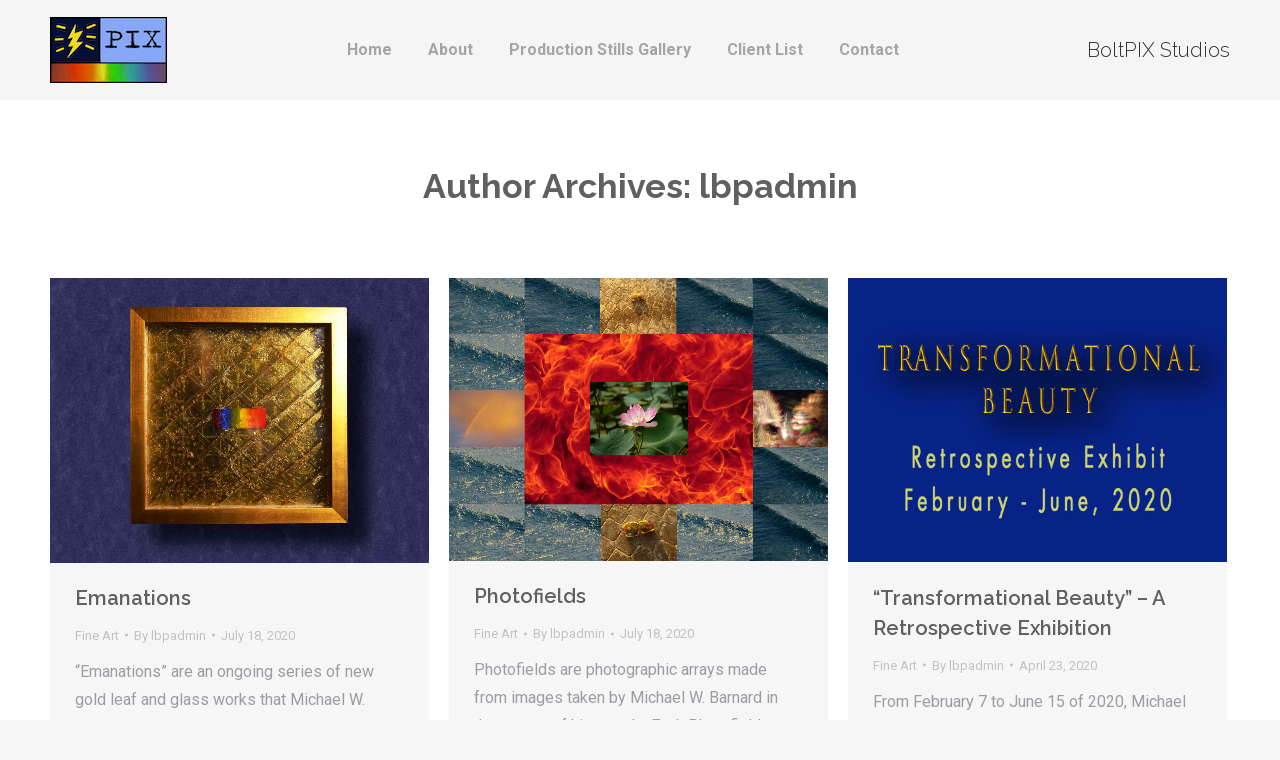

--- FILE ---
content_type: text/html; charset=UTF-8
request_url: https://www.boltpix.com/author/lbpadmin/
body_size: 16580
content:
<!DOCTYPE html>
<!--[if !(IE 6) | !(IE 7) | !(IE 8)  ]><!-->
<html lang="en-US" class="no-js">
<!--<![endif]-->
<head>
	<meta charset="UTF-8" />
		<meta name="viewport" content="width=device-width, initial-scale=1, maximum-scale=1, user-scalable=0">
		<meta name="theme-color" content="#a00e0e"/>	<link rel="profile" href="http://gmpg.org/xfn/11" />
	        <script type="text/javascript">
            if (/Android|webOS|iPhone|iPad|iPod|BlackBerry|IEMobile|Opera Mini/i.test(navigator.userAgent)) {
                var originalAddEventListener = EventTarget.prototype.addEventListener,
                    oldWidth = window.innerWidth;

                EventTarget.prototype.addEventListener = function (eventName, eventHandler, useCapture) {
                    if (eventName === "resize") {
                        originalAddEventListener.call(this, eventName, function (event) {
                            if (oldWidth === window.innerWidth) {
                                return;
                            }
                            else if (oldWidth !== window.innerWidth) {
                                oldWidth = window.innerWidth;
                            }
                            if (eventHandler.handleEvent) {
                                eventHandler.handleEvent.call(this, event);
                            }
                            else {
                                eventHandler.call(this, event);
                            };
                        }, useCapture);
                    }
                    else {
                        originalAddEventListener.call(this, eventName, eventHandler, useCapture);
                    };
                };
            };
        </script>
		<title>lbpadmin &#8211; BoltPIX Studios</title>
<link rel='stylesheet' id='kadence-glightbox-css' href='https://www.boltpix.com/wp-content/plugins/kadence-blocks/includes/assets/css/kb-glightbox.min.css?ver=3.5.29' type='text/css' media='all' />
<meta name='robots' content='max-image-preview:large' />
<link rel='dns-prefetch' href='//fonts.googleapis.com' />
<link rel="alternate" type="application/rss+xml" title="BoltPIX Studios &raquo; Feed" href="https://www.boltpix.com/feed/" />
<link rel="alternate" type="application/rss+xml" title="BoltPIX Studios &raquo; Posts by lbpadmin Feed" href="https://www.boltpix.com/author/lbpadmin/feed/" />
<style id='wp-img-auto-sizes-contain-inline-css' type='text/css'>
img:is([sizes=auto i],[sizes^="auto," i]){contain-intrinsic-size:3000px 1500px}
/*# sourceURL=wp-img-auto-sizes-contain-inline-css */
</style>
<style id='wp-emoji-styles-inline-css' type='text/css'>

	img.wp-smiley, img.emoji {
		display: inline !important;
		border: none !important;
		box-shadow: none !important;
		height: 1em !important;
		width: 1em !important;
		margin: 0 0.07em !important;
		vertical-align: -0.1em !important;
		background: none !important;
		padding: 0 !important;
	}
/*# sourceURL=wp-emoji-styles-inline-css */
</style>
<style id='wp-block-library-inline-css' type='text/css'>
:root{--wp-block-synced-color:#7a00df;--wp-block-synced-color--rgb:122,0,223;--wp-bound-block-color:var(--wp-block-synced-color);--wp-editor-canvas-background:#ddd;--wp-admin-theme-color:#007cba;--wp-admin-theme-color--rgb:0,124,186;--wp-admin-theme-color-darker-10:#006ba1;--wp-admin-theme-color-darker-10--rgb:0,107,160.5;--wp-admin-theme-color-darker-20:#005a87;--wp-admin-theme-color-darker-20--rgb:0,90,135;--wp-admin-border-width-focus:2px}@media (min-resolution:192dpi){:root{--wp-admin-border-width-focus:1.5px}}.wp-element-button{cursor:pointer}:root .has-very-light-gray-background-color{background-color:#eee}:root .has-very-dark-gray-background-color{background-color:#313131}:root .has-very-light-gray-color{color:#eee}:root .has-very-dark-gray-color{color:#313131}:root .has-vivid-green-cyan-to-vivid-cyan-blue-gradient-background{background:linear-gradient(135deg,#00d084,#0693e3)}:root .has-purple-crush-gradient-background{background:linear-gradient(135deg,#34e2e4,#4721fb 50%,#ab1dfe)}:root .has-hazy-dawn-gradient-background{background:linear-gradient(135deg,#faaca8,#dad0ec)}:root .has-subdued-olive-gradient-background{background:linear-gradient(135deg,#fafae1,#67a671)}:root .has-atomic-cream-gradient-background{background:linear-gradient(135deg,#fdd79a,#004a59)}:root .has-nightshade-gradient-background{background:linear-gradient(135deg,#330968,#31cdcf)}:root .has-midnight-gradient-background{background:linear-gradient(135deg,#020381,#2874fc)}:root{--wp--preset--font-size--normal:16px;--wp--preset--font-size--huge:42px}.has-regular-font-size{font-size:1em}.has-larger-font-size{font-size:2.625em}.has-normal-font-size{font-size:var(--wp--preset--font-size--normal)}.has-huge-font-size{font-size:var(--wp--preset--font-size--huge)}.has-text-align-center{text-align:center}.has-text-align-left{text-align:left}.has-text-align-right{text-align:right}.has-fit-text{white-space:nowrap!important}#end-resizable-editor-section{display:none}.aligncenter{clear:both}.items-justified-left{justify-content:flex-start}.items-justified-center{justify-content:center}.items-justified-right{justify-content:flex-end}.items-justified-space-between{justify-content:space-between}.screen-reader-text{border:0;clip-path:inset(50%);height:1px;margin:-1px;overflow:hidden;padding:0;position:absolute;width:1px;word-wrap:normal!important}.screen-reader-text:focus{background-color:#ddd;clip-path:none;color:#444;display:block;font-size:1em;height:auto;left:5px;line-height:normal;padding:15px 23px 14px;text-decoration:none;top:5px;width:auto;z-index:100000}html :where(.has-border-color){border-style:solid}html :where([style*=border-top-color]){border-top-style:solid}html :where([style*=border-right-color]){border-right-style:solid}html :where([style*=border-bottom-color]){border-bottom-style:solid}html :where([style*=border-left-color]){border-left-style:solid}html :where([style*=border-width]){border-style:solid}html :where([style*=border-top-width]){border-top-style:solid}html :where([style*=border-right-width]){border-right-style:solid}html :where([style*=border-bottom-width]){border-bottom-style:solid}html :where([style*=border-left-width]){border-left-style:solid}html :where(img[class*=wp-image-]){height:auto;max-width:100%}:where(figure){margin:0 0 1em}html :where(.is-position-sticky){--wp-admin--admin-bar--position-offset:var(--wp-admin--admin-bar--height,0px)}@media screen and (max-width:600px){html :where(.is-position-sticky){--wp-admin--admin-bar--position-offset:0px}}

/*# sourceURL=wp-block-library-inline-css */
</style><style id='wp-block-paragraph-inline-css' type='text/css'>
.is-small-text{font-size:.875em}.is-regular-text{font-size:1em}.is-large-text{font-size:2.25em}.is-larger-text{font-size:3em}.has-drop-cap:not(:focus):first-letter{float:left;font-size:8.4em;font-style:normal;font-weight:100;line-height:.68;margin:.05em .1em 0 0;text-transform:uppercase}body.rtl .has-drop-cap:not(:focus):first-letter{float:none;margin-left:.1em}p.has-drop-cap.has-background{overflow:hidden}:root :where(p.has-background){padding:1.25em 2.375em}:where(p.has-text-color:not(.has-link-color)) a{color:inherit}p.has-text-align-left[style*="writing-mode:vertical-lr"],p.has-text-align-right[style*="writing-mode:vertical-rl"]{rotate:180deg}
/*# sourceURL=https://www.boltpix.com/wp-includes/blocks/paragraph/style.min.css */
</style>
<style id='global-styles-inline-css' type='text/css'>
:root{--wp--preset--aspect-ratio--square: 1;--wp--preset--aspect-ratio--4-3: 4/3;--wp--preset--aspect-ratio--3-4: 3/4;--wp--preset--aspect-ratio--3-2: 3/2;--wp--preset--aspect-ratio--2-3: 2/3;--wp--preset--aspect-ratio--16-9: 16/9;--wp--preset--aspect-ratio--9-16: 9/16;--wp--preset--color--black: #000000;--wp--preset--color--cyan-bluish-gray: #abb8c3;--wp--preset--color--white: #FFF;--wp--preset--color--pale-pink: #f78da7;--wp--preset--color--vivid-red: #cf2e2e;--wp--preset--color--luminous-vivid-orange: #ff6900;--wp--preset--color--luminous-vivid-amber: #fcb900;--wp--preset--color--light-green-cyan: #7bdcb5;--wp--preset--color--vivid-green-cyan: #00d084;--wp--preset--color--pale-cyan-blue: #8ed1fc;--wp--preset--color--vivid-cyan-blue: #0693e3;--wp--preset--color--vivid-purple: #9b51e0;--wp--preset--color--accent: #a00e0e;--wp--preset--color--dark-gray: #111;--wp--preset--color--light-gray: #767676;--wp--preset--gradient--vivid-cyan-blue-to-vivid-purple: linear-gradient(135deg,rgb(6,147,227) 0%,rgb(155,81,224) 100%);--wp--preset--gradient--light-green-cyan-to-vivid-green-cyan: linear-gradient(135deg,rgb(122,220,180) 0%,rgb(0,208,130) 100%);--wp--preset--gradient--luminous-vivid-amber-to-luminous-vivid-orange: linear-gradient(135deg,rgb(252,185,0) 0%,rgb(255,105,0) 100%);--wp--preset--gradient--luminous-vivid-orange-to-vivid-red: linear-gradient(135deg,rgb(255,105,0) 0%,rgb(207,46,46) 100%);--wp--preset--gradient--very-light-gray-to-cyan-bluish-gray: linear-gradient(135deg,rgb(238,238,238) 0%,rgb(169,184,195) 100%);--wp--preset--gradient--cool-to-warm-spectrum: linear-gradient(135deg,rgb(74,234,220) 0%,rgb(151,120,209) 20%,rgb(207,42,186) 40%,rgb(238,44,130) 60%,rgb(251,105,98) 80%,rgb(254,248,76) 100%);--wp--preset--gradient--blush-light-purple: linear-gradient(135deg,rgb(255,206,236) 0%,rgb(152,150,240) 100%);--wp--preset--gradient--blush-bordeaux: linear-gradient(135deg,rgb(254,205,165) 0%,rgb(254,45,45) 50%,rgb(107,0,62) 100%);--wp--preset--gradient--luminous-dusk: linear-gradient(135deg,rgb(255,203,112) 0%,rgb(199,81,192) 50%,rgb(65,88,208) 100%);--wp--preset--gradient--pale-ocean: linear-gradient(135deg,rgb(255,245,203) 0%,rgb(182,227,212) 50%,rgb(51,167,181) 100%);--wp--preset--gradient--electric-grass: linear-gradient(135deg,rgb(202,248,128) 0%,rgb(113,206,126) 100%);--wp--preset--gradient--midnight: linear-gradient(135deg,rgb(2,3,129) 0%,rgb(40,116,252) 100%);--wp--preset--font-size--small: 13px;--wp--preset--font-size--medium: 20px;--wp--preset--font-size--large: 36px;--wp--preset--font-size--x-large: 42px;--wp--preset--spacing--20: 0.44rem;--wp--preset--spacing--30: 0.67rem;--wp--preset--spacing--40: 1rem;--wp--preset--spacing--50: 1.5rem;--wp--preset--spacing--60: 2.25rem;--wp--preset--spacing--70: 3.38rem;--wp--preset--spacing--80: 5.06rem;--wp--preset--shadow--natural: 6px 6px 9px rgba(0, 0, 0, 0.2);--wp--preset--shadow--deep: 12px 12px 50px rgba(0, 0, 0, 0.4);--wp--preset--shadow--sharp: 6px 6px 0px rgba(0, 0, 0, 0.2);--wp--preset--shadow--outlined: 6px 6px 0px -3px rgb(255, 255, 255), 6px 6px rgb(0, 0, 0);--wp--preset--shadow--crisp: 6px 6px 0px rgb(0, 0, 0);}:where(.is-layout-flex){gap: 0.5em;}:where(.is-layout-grid){gap: 0.5em;}body .is-layout-flex{display: flex;}.is-layout-flex{flex-wrap: wrap;align-items: center;}.is-layout-flex > :is(*, div){margin: 0;}body .is-layout-grid{display: grid;}.is-layout-grid > :is(*, div){margin: 0;}:where(.wp-block-columns.is-layout-flex){gap: 2em;}:where(.wp-block-columns.is-layout-grid){gap: 2em;}:where(.wp-block-post-template.is-layout-flex){gap: 1.25em;}:where(.wp-block-post-template.is-layout-grid){gap: 1.25em;}.has-black-color{color: var(--wp--preset--color--black) !important;}.has-cyan-bluish-gray-color{color: var(--wp--preset--color--cyan-bluish-gray) !important;}.has-white-color{color: var(--wp--preset--color--white) !important;}.has-pale-pink-color{color: var(--wp--preset--color--pale-pink) !important;}.has-vivid-red-color{color: var(--wp--preset--color--vivid-red) !important;}.has-luminous-vivid-orange-color{color: var(--wp--preset--color--luminous-vivid-orange) !important;}.has-luminous-vivid-amber-color{color: var(--wp--preset--color--luminous-vivid-amber) !important;}.has-light-green-cyan-color{color: var(--wp--preset--color--light-green-cyan) !important;}.has-vivid-green-cyan-color{color: var(--wp--preset--color--vivid-green-cyan) !important;}.has-pale-cyan-blue-color{color: var(--wp--preset--color--pale-cyan-blue) !important;}.has-vivid-cyan-blue-color{color: var(--wp--preset--color--vivid-cyan-blue) !important;}.has-vivid-purple-color{color: var(--wp--preset--color--vivid-purple) !important;}.has-black-background-color{background-color: var(--wp--preset--color--black) !important;}.has-cyan-bluish-gray-background-color{background-color: var(--wp--preset--color--cyan-bluish-gray) !important;}.has-white-background-color{background-color: var(--wp--preset--color--white) !important;}.has-pale-pink-background-color{background-color: var(--wp--preset--color--pale-pink) !important;}.has-vivid-red-background-color{background-color: var(--wp--preset--color--vivid-red) !important;}.has-luminous-vivid-orange-background-color{background-color: var(--wp--preset--color--luminous-vivid-orange) !important;}.has-luminous-vivid-amber-background-color{background-color: var(--wp--preset--color--luminous-vivid-amber) !important;}.has-light-green-cyan-background-color{background-color: var(--wp--preset--color--light-green-cyan) !important;}.has-vivid-green-cyan-background-color{background-color: var(--wp--preset--color--vivid-green-cyan) !important;}.has-pale-cyan-blue-background-color{background-color: var(--wp--preset--color--pale-cyan-blue) !important;}.has-vivid-cyan-blue-background-color{background-color: var(--wp--preset--color--vivid-cyan-blue) !important;}.has-vivid-purple-background-color{background-color: var(--wp--preset--color--vivid-purple) !important;}.has-black-border-color{border-color: var(--wp--preset--color--black) !important;}.has-cyan-bluish-gray-border-color{border-color: var(--wp--preset--color--cyan-bluish-gray) !important;}.has-white-border-color{border-color: var(--wp--preset--color--white) !important;}.has-pale-pink-border-color{border-color: var(--wp--preset--color--pale-pink) !important;}.has-vivid-red-border-color{border-color: var(--wp--preset--color--vivid-red) !important;}.has-luminous-vivid-orange-border-color{border-color: var(--wp--preset--color--luminous-vivid-orange) !important;}.has-luminous-vivid-amber-border-color{border-color: var(--wp--preset--color--luminous-vivid-amber) !important;}.has-light-green-cyan-border-color{border-color: var(--wp--preset--color--light-green-cyan) !important;}.has-vivid-green-cyan-border-color{border-color: var(--wp--preset--color--vivid-green-cyan) !important;}.has-pale-cyan-blue-border-color{border-color: var(--wp--preset--color--pale-cyan-blue) !important;}.has-vivid-cyan-blue-border-color{border-color: var(--wp--preset--color--vivid-cyan-blue) !important;}.has-vivid-purple-border-color{border-color: var(--wp--preset--color--vivid-purple) !important;}.has-vivid-cyan-blue-to-vivid-purple-gradient-background{background: var(--wp--preset--gradient--vivid-cyan-blue-to-vivid-purple) !important;}.has-light-green-cyan-to-vivid-green-cyan-gradient-background{background: var(--wp--preset--gradient--light-green-cyan-to-vivid-green-cyan) !important;}.has-luminous-vivid-amber-to-luminous-vivid-orange-gradient-background{background: var(--wp--preset--gradient--luminous-vivid-amber-to-luminous-vivid-orange) !important;}.has-luminous-vivid-orange-to-vivid-red-gradient-background{background: var(--wp--preset--gradient--luminous-vivid-orange-to-vivid-red) !important;}.has-very-light-gray-to-cyan-bluish-gray-gradient-background{background: var(--wp--preset--gradient--very-light-gray-to-cyan-bluish-gray) !important;}.has-cool-to-warm-spectrum-gradient-background{background: var(--wp--preset--gradient--cool-to-warm-spectrum) !important;}.has-blush-light-purple-gradient-background{background: var(--wp--preset--gradient--blush-light-purple) !important;}.has-blush-bordeaux-gradient-background{background: var(--wp--preset--gradient--blush-bordeaux) !important;}.has-luminous-dusk-gradient-background{background: var(--wp--preset--gradient--luminous-dusk) !important;}.has-pale-ocean-gradient-background{background: var(--wp--preset--gradient--pale-ocean) !important;}.has-electric-grass-gradient-background{background: var(--wp--preset--gradient--electric-grass) !important;}.has-midnight-gradient-background{background: var(--wp--preset--gradient--midnight) !important;}.has-small-font-size{font-size: var(--wp--preset--font-size--small) !important;}.has-medium-font-size{font-size: var(--wp--preset--font-size--medium) !important;}.has-large-font-size{font-size: var(--wp--preset--font-size--large) !important;}.has-x-large-font-size{font-size: var(--wp--preset--font-size--x-large) !important;}
:where(.wp-block-visual-portfolio-loop.is-layout-flex){gap: 1.25em;}:where(.wp-block-visual-portfolio-loop.is-layout-grid){gap: 1.25em;}
/*# sourceURL=global-styles-inline-css */
</style>

<style id='classic-theme-styles-inline-css' type='text/css'>
/*! This file is auto-generated */
.wp-block-button__link{color:#fff;background-color:#32373c;border-radius:9999px;box-shadow:none;text-decoration:none;padding:calc(.667em + 2px) calc(1.333em + 2px);font-size:1.125em}.wp-block-file__button{background:#32373c;color:#fff;text-decoration:none}
/*# sourceURL=/wp-includes/css/classic-themes.min.css */
</style>
<link rel='stylesheet' id='contact-form-7-css' href='https://www.boltpix.com/wp-content/plugins/contact-form-7/includes/css/styles.css?ver=6.1.4' type='text/css' media='all' />
<link rel='stylesheet' id='rs-plugin-settings-css' href='https://www.boltpix.com/wp-content/plugins/revslider/public/assets/css/rs6.css?ver=6.2.15' type='text/css' media='all' />
<style id='rs-plugin-settings-inline-css' type='text/css'>
.tp-caption a{color:#ff7302;text-shadow:none;-webkit-transition:all 0.2s ease-out;-moz-transition:all 0.2s ease-out;-o-transition:all 0.2s ease-out;-ms-transition:all 0.2s ease-out}.tp-caption a:hover{color:#ffa902}
/*# sourceURL=rs-plugin-settings-inline-css */
</style>
<link rel='stylesheet' id='dt-web-fonts-css' href='https://fonts.googleapis.com/css?family=Raleway:300,400,600,700|Roboto:400,500,600,700' type='text/css' media='all' />
<link rel='stylesheet' id='dt-main-css' href='https://www.boltpix.com/wp-content/themes/dt-the7/css/main.min.css?ver=9.0.1.1' type='text/css' media='all' />
<style id='dt-main-inline-css' type='text/css'>
body #load {
  display: block;
  height: 100%;
  overflow: hidden;
  position: fixed;
  width: 100%;
  z-index: 9901;
  opacity: 1;
  visibility: visible;
  transition: all .35s ease-out;
}
.load-wrap {
  width: 100%;
  height: 100%;
  background-position: center center;
  background-repeat: no-repeat;
  text-align: center;
}
.load-wrap > svg {
  position: absolute;
  top: 50%;
  left: 50%;
  transform: translate(-50%,-50%);
}
#load {
  background-color: #a00e0e;
  background: #a00e0e;
  background: -webkit-linear-gradient(90deg, #a00e0e 0%, #ff0000 11%, #fc9700 24%, #fff42d 34%, #46db46 43%, #51ccc7 57%, #4e7bce 72%, #6358b7 90%, #bd9af9 100%);
  background: linear-gradient(90deg, #a00e0e 0%, #ff0000 11%, #fc9700 24%, #fff42d 34%, #46db46 43%, #51ccc7 57%, #4e7bce 72%, #6358b7 90%, #bd9af9 100%);
}
.uil-default rect:not(.bk) {
  fill: rgba(51,51,51,0.25);
}
.uil-ring > path {
  fill: rgba(51,51,51,0.25);
}
.ring-loader .circle {
  fill: rgba(51,51,51,0.25);
}
.ring-loader .moving-circle {
  fill: #333333;
}
.uil-hourglass .glass {
  stroke: #333333;
}
.uil-hourglass .sand {
  fill: rgba(51,51,51,0.25);
}
.spinner-loader .load-wrap {
  background-image: url("data:image/svg+xml,%3Csvg width='75px' height='75px' xmlns='http://www.w3.org/2000/svg' viewBox='0 0 100 100' preserveAspectRatio='xMidYMid' class='uil-default'%3E%3Crect x='0' y='0' width='100' height='100' fill='none' class='bk'%3E%3C/rect%3E%3Crect  x='46.5' y='40' width='7' height='20' rx='5' ry='5' fill='rgba%2851%2C51%2C51%2C0.25%29' transform='rotate(0 50 50) translate(0 -30)'%3E  %3Canimate attributeName='opacity' from='1' to='0' dur='1s' begin='0s' repeatCount='indefinite'/%3E%3C/rect%3E%3Crect  x='46.5' y='40' width='7' height='20' rx='5' ry='5' fill='rgba%2851%2C51%2C51%2C0.25%29' transform='rotate(30 50 50) translate(0 -30)'%3E  %3Canimate attributeName='opacity' from='1' to='0' dur='1s' begin='0.08333333333333333s' repeatCount='indefinite'/%3E%3C/rect%3E%3Crect  x='46.5' y='40' width='7' height='20' rx='5' ry='5' fill='rgba%2851%2C51%2C51%2C0.25%29' transform='rotate(60 50 50) translate(0 -30)'%3E  %3Canimate attributeName='opacity' from='1' to='0' dur='1s' begin='0.16666666666666666s' repeatCount='indefinite'/%3E%3C/rect%3E%3Crect  x='46.5' y='40' width='7' height='20' rx='5' ry='5' fill='rgba%2851%2C51%2C51%2C0.25%29' transform='rotate(90 50 50) translate(0 -30)'%3E  %3Canimate attributeName='opacity' from='1' to='0' dur='1s' begin='0.25s' repeatCount='indefinite'/%3E%3C/rect%3E%3Crect  x='46.5' y='40' width='7' height='20' rx='5' ry='5' fill='rgba%2851%2C51%2C51%2C0.25%29' transform='rotate(120 50 50) translate(0 -30)'%3E  %3Canimate attributeName='opacity' from='1' to='0' dur='1s' begin='0.3333333333333333s' repeatCount='indefinite'/%3E%3C/rect%3E%3Crect  x='46.5' y='40' width='7' height='20' rx='5' ry='5' fill='rgba%2851%2C51%2C51%2C0.25%29' transform='rotate(150 50 50) translate(0 -30)'%3E  %3Canimate attributeName='opacity' from='1' to='0' dur='1s' begin='0.4166666666666667s' repeatCount='indefinite'/%3E%3C/rect%3E%3Crect  x='46.5' y='40' width='7' height='20' rx='5' ry='5' fill='rgba%2851%2C51%2C51%2C0.25%29' transform='rotate(180 50 50) translate(0 -30)'%3E  %3Canimate attributeName='opacity' from='1' to='0' dur='1s' begin='0.5s' repeatCount='indefinite'/%3E%3C/rect%3E%3Crect  x='46.5' y='40' width='7' height='20' rx='5' ry='5' fill='rgba%2851%2C51%2C51%2C0.25%29' transform='rotate(210 50 50) translate(0 -30)'%3E  %3Canimate attributeName='opacity' from='1' to='0' dur='1s' begin='0.5833333333333334s' repeatCount='indefinite'/%3E%3C/rect%3E%3Crect  x='46.5' y='40' width='7' height='20' rx='5' ry='5' fill='rgba%2851%2C51%2C51%2C0.25%29' transform='rotate(240 50 50) translate(0 -30)'%3E  %3Canimate attributeName='opacity' from='1' to='0' dur='1s' begin='0.6666666666666666s' repeatCount='indefinite'/%3E%3C/rect%3E%3Crect  x='46.5' y='40' width='7' height='20' rx='5' ry='5' fill='rgba%2851%2C51%2C51%2C0.25%29' transform='rotate(270 50 50) translate(0 -30)'%3E  %3Canimate attributeName='opacity' from='1' to='0' dur='1s' begin='0.75s' repeatCount='indefinite'/%3E%3C/rect%3E%3Crect  x='46.5' y='40' width='7' height='20' rx='5' ry='5' fill='rgba%2851%2C51%2C51%2C0.25%29' transform='rotate(300 50 50) translate(0 -30)'%3E  %3Canimate attributeName='opacity' from='1' to='0' dur='1s' begin='0.8333333333333334s' repeatCount='indefinite'/%3E%3C/rect%3E%3Crect  x='46.5' y='40' width='7' height='20' rx='5' ry='5' fill='rgba%2851%2C51%2C51%2C0.25%29' transform='rotate(330 50 50) translate(0 -30)'%3E  %3Canimate attributeName='opacity' from='1' to='0' dur='1s' begin='0.9166666666666666s' repeatCount='indefinite'/%3E%3C/rect%3E%3C/svg%3E");
}
.ring-loader .load-wrap {
  background-image: url("data:image/svg+xml,%3Csvg xmlns='http://www.w3.org/2000/svg' viewBox='0 0 32 32' width='72' height='72' fill='rgba%2851%2C51%2C51%2C0.25%29'%3E   %3Cpath opacity='.25' d='M16 0 A16 16 0 0 0 16 32 A16 16 0 0 0 16 0 M16 4 A12 12 0 0 1 16 28 A12 12 0 0 1 16 4'/%3E   %3Cpath d='M16 0 A16 16 0 0 1 32 16 L28 16 A12 12 0 0 0 16 4z'%3E     %3CanimateTransform attributeName='transform' type='rotate' from='0 16 16' to='360 16 16' dur='0.8s' repeatCount='indefinite' /%3E   %3C/path%3E %3C/svg%3E");
}
.hourglass-loader .load-wrap {
  background-image: url("data:image/svg+xml,%3Csvg xmlns='http://www.w3.org/2000/svg' viewBox='0 0 32 32' width='72' height='72' fill='rgba%2851%2C51%2C51%2C0.25%29'%3E   %3Cpath transform='translate(2)' d='M0 12 V20 H4 V12z'%3E      %3Canimate attributeName='d' values='M0 12 V20 H4 V12z; M0 4 V28 H4 V4z; M0 12 V20 H4 V12z; M0 12 V20 H4 V12z' dur='1.2s' repeatCount='indefinite' begin='0' keytimes='0;.2;.5;1' keySplines='0.2 0.2 0.4 0.8;0.2 0.6 0.4 0.8;0.2 0.8 0.4 0.8' calcMode='spline'  /%3E   %3C/path%3E   %3Cpath transform='translate(8)' d='M0 12 V20 H4 V12z'%3E     %3Canimate attributeName='d' values='M0 12 V20 H4 V12z; M0 4 V28 H4 V4z; M0 12 V20 H4 V12z; M0 12 V20 H4 V12z' dur='1.2s' repeatCount='indefinite' begin='0.2' keytimes='0;.2;.5;1' keySplines='0.2 0.2 0.4 0.8;0.2 0.6 0.4 0.8;0.2 0.8 0.4 0.8' calcMode='spline'  /%3E   %3C/path%3E   %3Cpath transform='translate(14)' d='M0 12 V20 H4 V12z'%3E     %3Canimate attributeName='d' values='M0 12 V20 H4 V12z; M0 4 V28 H4 V4z; M0 12 V20 H4 V12z; M0 12 V20 H4 V12z' dur='1.2s' repeatCount='indefinite' begin='0.4' keytimes='0;.2;.5;1' keySplines='0.2 0.2 0.4 0.8;0.2 0.6 0.4 0.8;0.2 0.8 0.4 0.8' calcMode='spline' /%3E   %3C/path%3E   %3Cpath transform='translate(20)' d='M0 12 V20 H4 V12z'%3E     %3Canimate attributeName='d' values='M0 12 V20 H4 V12z; M0 4 V28 H4 V4z; M0 12 V20 H4 V12z; M0 12 V20 H4 V12z' dur='1.2s' repeatCount='indefinite' begin='0.6' keytimes='0;.2;.5;1' keySplines='0.2 0.2 0.4 0.8;0.2 0.6 0.4 0.8;0.2 0.8 0.4 0.8' calcMode='spline' /%3E   %3C/path%3E   %3Cpath transform='translate(26)' d='M0 12 V20 H4 V12z'%3E     %3Canimate attributeName='d' values='M0 12 V20 H4 V12z; M0 4 V28 H4 V4z; M0 12 V20 H4 V12z; M0 12 V20 H4 V12z' dur='1.2s' repeatCount='indefinite' begin='0.8' keytimes='0;.2;.5;1' keySplines='0.2 0.2 0.4 0.8;0.2 0.6 0.4 0.8;0.2 0.8 0.4 0.8' calcMode='spline' /%3E   %3C/path%3E %3C/svg%3E");
}

/*# sourceURL=dt-main-inline-css */
</style>
<link rel='stylesheet' id='the7-font-css' href='https://www.boltpix.com/wp-content/themes/dt-the7/fonts/icomoon-the7-font/icomoon-the7-font.min.css?ver=9.0.1.1' type='text/css' media='all' />
<link rel='stylesheet' id='the7-core-css' href='https://www.boltpix.com/wp-content/plugins/dt-the7-core/assets/css/post-type.min.css?ver=2.5.0.1' type='text/css' media='all' />
<link rel='stylesheet' id='kadence-blocks-advancedgallery-css' href='https://www.boltpix.com/wp-content/plugins/kadence-blocks/dist/style-blocks-advancedgallery.css?ver=3.5.29' type='text/css' media='all' />
<link rel='stylesheet' id='kadence-blocks-spacer-css' href='https://www.boltpix.com/wp-content/plugins/kadence-blocks/dist/style-blocks-spacer.css?ver=3.5.29' type='text/css' media='all' />
<link rel='stylesheet' id='kadence-blocks-advancedbtn-css' href='https://www.boltpix.com/wp-content/plugins/kadence-blocks/dist/style-blocks-advancedbtn.css?ver=3.5.29' type='text/css' media='all' />
<link rel='stylesheet' id='kb-button-deprecated-styles-css' href='https://www.boltpix.com/wp-content/plugins/kadence-blocks/includes/assets/css/kb-button-deprecated-style.min.css?ver=3.5.29' type='text/css' media='all' />
<link rel='stylesheet' id='dt-custom-css' href='https://www.boltpix.com/wp-content/uploads/the7-css/custom.css?ver=36fec9f95015' type='text/css' media='all' />
<link rel='stylesheet' id='dt-media-css' href='https://www.boltpix.com/wp-content/uploads/the7-css/media.css?ver=36fec9f95015' type='text/css' media='all' />
<link rel='stylesheet' id='the7-mega-menu-css' href='https://www.boltpix.com/wp-content/uploads/the7-css/mega-menu.css?ver=36fec9f95015' type='text/css' media='all' />
<link rel='stylesheet' id='the7-elements-albums-portfolio-css' href='https://www.boltpix.com/wp-content/uploads/the7-css/the7-elements-albums-portfolio.css?ver=36fec9f95015' type='text/css' media='all' />
<link rel='stylesheet' id='the7-elements-css' href='https://www.boltpix.com/wp-content/uploads/the7-css/post-type-dynamic.css?ver=36fec9f95015' type='text/css' media='all' />
<link rel='stylesheet' id='style-css' href='https://www.boltpix.com/wp-content/themes/dt-the7/style.css?ver=9.0.1.1' type='text/css' media='all' />
<style id='kadence-blocks-global-variables-inline-css' type='text/css'>
:root {--global-kb-font-size-sm:clamp(0.8rem, 0.73rem + 0.217vw, 0.9rem);--global-kb-font-size-md:clamp(1.1rem, 0.995rem + 0.326vw, 1.25rem);--global-kb-font-size-lg:clamp(1.75rem, 1.576rem + 0.543vw, 2rem);--global-kb-font-size-xl:clamp(2.25rem, 1.728rem + 1.63vw, 3rem);--global-kb-font-size-xxl:clamp(2.5rem, 1.456rem + 3.26vw, 4rem);--global-kb-font-size-xxxl:clamp(2.75rem, 0.489rem + 7.065vw, 6rem);}:root {--global-palette1: #3182CE;--global-palette2: #2B6CB0;--global-palette3: #1A202C;--global-palette4: #2D3748;--global-palette5: #4A5568;--global-palette6: #718096;--global-palette7: #EDF2F7;--global-palette8: #F7FAFC;--global-palette9: #ffffff;}
/*# sourceURL=kadence-blocks-global-variables-inline-css */
</style>
<style id='kadence_blocks_css-inline-css' type='text/css'>
.wp-block-kadence-advancedgallery .kb-gallery-type-grid.kb-gallery-id-_d8f1a5-ec{margin:-5px;}.kb-gallery-type-grid.kb-gallery-id-_d8f1a5-ec .kadence-blocks-gallery-item{padding:5px;}.kb-gallery-id-_d8f1a5-ec .kadence-blocks-gallery-item .kb-gal-image-radius, .kb-gallery-id-_d8f1a5-ec .kb-slide-item .kb-gal-image-radius img{border-radius:0px 0px 0px 0px;;}.wp-block-kadence-spacer.kt-block-spacer-_847c64-42 .kt-block-spacer{height:19px;}.wp-block-kadence-spacer.kt-block-spacer-_847c64-42 .kt-divider{width:80%;}.kt-btns_f7974c-e5 .kt-btn-wrap-0{margin-right:5px;}.wp-block-kadence-advancedbtn.kt-btns_f7974c-e5 .kt-btn-wrap-0 .kt-button{color:#fffb31;background:linear-gradient(180deg, #ad1212 59%, #5a0404 100%);border-color:#555555;box-shadow:5px 7px 15px 0px rgba(0, 0, 0, 0.4);}.wp-block-kadence-advancedbtn.kt-btns_f7974c-e5 .kt-btn-wrap-0 .kt-button:hover, .wp-block-kadence-advancedbtn.kt-btns_f7974c-e5 .kt-btn-wrap-0 .kt-button:focus{color:#ffffff;border-color:#444444;}.wp-block-kadence-advancedbtn.kt-btns_f7974c-e5 .kt-btn-wrap-0 .kt-button::before{-webkit-transition:opacity .3s ease-in-out;-moz-transition:opacity .3s ease-in-out;transition:opacity .3s ease-in-out;background:#444444;}
/*# sourceURL=kadence_blocks_css-inline-css */
</style>
<script type="text/javascript" src="https://www.boltpix.com/wp-includes/js/jquery/jquery.min.js?ver=3.7.1" id="jquery-core-js"></script>
<script type="text/javascript" src="https://www.boltpix.com/wp-includes/js/jquery/jquery-migrate.min.js?ver=3.4.1" id="jquery-migrate-js"></script>
<script type="text/javascript" src="https://www.boltpix.com/wp-content/plugins/revslider/public/assets/js/rbtools.min.js?ver=6.2.15" id="tp-tools-js"></script>
<script type="text/javascript" src="https://www.boltpix.com/wp-content/plugins/revslider/public/assets/js/rs6.min.js?ver=6.2.15" id="revmin-js"></script>
<script type="text/javascript" id="dt-above-fold-js-extra">
/* <![CDATA[ */
var dtLocal = {"themeUrl":"https://www.boltpix.com/wp-content/themes/dt-the7","passText":"To view this protected post, enter the password below:","moreButtonText":{"loading":"Loading...","loadMore":"Load more"},"postID":"1381","ajaxurl":"https://www.boltpix.com/wp-admin/admin-ajax.php","REST":{"baseUrl":"https://www.boltpix.com/wp-json/the7/v1","endpoints":{"sendMail":"/send-mail"}},"contactMessages":{"required":"One or more fields have an error. Please check and try again.","terms":"Please accept the privacy policy.","fillTheCaptchaError":"Please, fill the captcha."},"captchaSiteKey":"","ajaxNonce":"4074d83b3d","pageData":{"type":"archive","template":"archive","layout":"masonry"},"themeSettings":{"smoothScroll":"off","lazyLoading":false,"accentColor":{"mode":"gradient","color":"#a00e0e"},"desktopHeader":{"height":100},"ToggleCaptionEnabled":"disabled","ToggleCaption":"Navigation","floatingHeader":{"showAfter":94,"showMenu":false,"height":60,"logo":{"showLogo":true,"html":"\u003Cimg class=\" preload-me\" src=\"https://www.boltpix.com/wp-content/uploads/2020/07/BoltpixLogo-Vector117px.png\" srcset=\"https://www.boltpix.com/wp-content/uploads/2020/07/BoltpixLogo-Vector117px.png 117w, https://www.boltpix.com/wp-content/uploads/2020/07/BoltpixLogo-Vector234px.png 234w\" width=\"117\" height=\"66\"   sizes=\"117px\" alt=\"BoltPIX Studios\" /\u003E","url":"https://www.boltpix.com/"}},"topLine":{"floatingTopLine":{"logo":{"showLogo":false,"html":""}}},"mobileHeader":{"firstSwitchPoint":992,"secondSwitchPoint":778,"firstSwitchPointHeight":60,"secondSwitchPointHeight":60,"mobileToggleCaptionEnabled":"disabled","mobileToggleCaption":"Menu"},"stickyMobileHeaderFirstSwitch":{"logo":{"html":"\u003Cimg class=\" preload-me\" src=\"https://www.boltpix.com/wp-content/uploads/2020/07/BoltpixLogo-Vector117px.png\" srcset=\"https://www.boltpix.com/wp-content/uploads/2020/07/BoltpixLogo-Vector117px.png 117w, https://www.boltpix.com/wp-content/uploads/2020/07/BoltpixLogo-Vector234px.png 234w\" width=\"117\" height=\"66\"   sizes=\"117px\" alt=\"BoltPIX Studios\" /\u003E"}},"stickyMobileHeaderSecondSwitch":{"logo":{"html":"\u003Cimg class=\" preload-me\" src=\"https://www.boltpix.com/wp-content/uploads/2020/07/BoltpixLogo-Vector117px.png\" srcset=\"https://www.boltpix.com/wp-content/uploads/2020/07/BoltpixLogo-Vector117px.png 117w, https://www.boltpix.com/wp-content/uploads/2020/07/BoltpixLogo-Vector234px.png 234w\" width=\"117\" height=\"66\"   sizes=\"117px\" alt=\"BoltPIX Studios\" /\u003E"}},"content":{"textColor":"#9b9da3","headerColor":"#606060"},"sidebar":{"switchPoint":992},"boxedWidth":"1280px","stripes":{"stripe1":{"textColor":"#787d85","headerColor":"#3b3f4a"},"stripe2":{"textColor":"#8b9199","headerColor":"#ffffff"},"stripe3":{"textColor":"#ffffff","headerColor":"#ffffff"}}}};
var dtShare = {"shareButtonText":{"facebook":"Share on Facebook","twitter":"Tweet","pinterest":"Pin it","linkedin":"Share on Linkedin","whatsapp":"Share on Whatsapp"},"overlayOpacity":"85"};
//# sourceURL=dt-above-fold-js-extra
/* ]]> */
</script>
<script type="text/javascript" src="https://www.boltpix.com/wp-content/themes/dt-the7/js/above-the-fold.min.js?ver=9.0.1.1" id="dt-above-fold-js"></script>
<link rel="https://api.w.org/" href="https://www.boltpix.com/wp-json/" /><link rel="alternate" title="JSON" type="application/json" href="https://www.boltpix.com/wp-json/wp/v2/users/2" /><link rel="EditURI" type="application/rsd+xml" title="RSD" href="https://www.boltpix.com/xmlrpc.php?rsd" />
<meta name="generator" content="WordPress 6.9" />
<script type='text/javascript'>
/* <![CDATA[ */
var VPData = {"version":"3.4.1","pro":false,"__":{"couldnt_retrieve_vp":"Couldn't retrieve Visual Portfolio ID.","pswp_close":"Close (Esc)","pswp_share":"Share","pswp_fs":"Toggle fullscreen","pswp_zoom":"Zoom in\/out","pswp_prev":"Previous (arrow left)","pswp_next":"Next (arrow right)","pswp_share_fb":"Share on Facebook","pswp_share_tw":"Tweet","pswp_share_x":"X","pswp_share_pin":"Pin it","pswp_download":"Download","fancybox_close":"Close","fancybox_next":"Next","fancybox_prev":"Previous","fancybox_error":"The requested content cannot be loaded. <br \/> Please try again later.","fancybox_play_start":"Start slideshow","fancybox_play_stop":"Pause slideshow","fancybox_full_screen":"Full screen","fancybox_thumbs":"Thumbnails","fancybox_download":"Download","fancybox_share":"Share","fancybox_zoom":"Zoom"},"settingsPopupGallery":{"enable_on_wordpress_images":false,"vendor":"fancybox","deep_linking":false,"deep_linking_url_to_share_images":false,"show_arrows":true,"show_counter":true,"show_zoom_button":true,"show_fullscreen_button":true,"show_share_button":true,"show_close_button":true,"show_thumbs":true,"show_download_button":false,"show_slideshow":false,"click_to_zoom":true,"restore_focus":true},"screenSizes":[320,576,768,992,1200]};
/* ]]> */
</script>
		<noscript>
			<style type="text/css">
				.vp-portfolio__preloader-wrap{display:none}.vp-portfolio__filter-wrap,.vp-portfolio__items-wrap,.vp-portfolio__pagination-wrap,.vp-portfolio__sort-wrap{opacity:1;visibility:visible}.vp-portfolio__item .vp-portfolio__item-img noscript+img,.vp-portfolio__thumbnails-wrap{display:none}
			</style>
		</noscript>
				<style type="text/css">
			/* If html does not have either class, do not show lazy loaded images. */
			html:not(.vp-lazyload-enabled):not(.js) .vp-lazyload {
				display: none;
			}
		</style>
		<script>
			document.documentElement.classList.add(
				'vp-lazyload-enabled'
			);
		</script>
		<meta name="generator" content="Powered by Slider Revolution 6.2.15 - responsive, Mobile-Friendly Slider Plugin for WordPress with comfortable drag and drop interface." />
<script type="text/javascript">
document.addEventListener("DOMContentLoaded", function(event) { 
	var load = document.getElementById("load");
	if(!load.classList.contains('loader-removed')){
		var removeLoading = setTimeout(function() {
			load.className += " loader-removed";
		}, 300);
	}
});
</script>
		<script type="text/javascript">function setREVStartSize(e){
			//window.requestAnimationFrame(function() {				 
				window.RSIW = window.RSIW===undefined ? window.innerWidth : window.RSIW;	
				window.RSIH = window.RSIH===undefined ? window.innerHeight : window.RSIH;	
				try {								
					var pw = document.getElementById(e.c).parentNode.offsetWidth,
						newh;
					pw = pw===0 || isNaN(pw) ? window.RSIW : pw;
					e.tabw = e.tabw===undefined ? 0 : parseInt(e.tabw);
					e.thumbw = e.thumbw===undefined ? 0 : parseInt(e.thumbw);
					e.tabh = e.tabh===undefined ? 0 : parseInt(e.tabh);
					e.thumbh = e.thumbh===undefined ? 0 : parseInt(e.thumbh);
					e.tabhide = e.tabhide===undefined ? 0 : parseInt(e.tabhide);
					e.thumbhide = e.thumbhide===undefined ? 0 : parseInt(e.thumbhide);
					e.mh = e.mh===undefined || e.mh=="" || e.mh==="auto" ? 0 : parseInt(e.mh,0);		
					if(e.layout==="fullscreen" || e.l==="fullscreen") 						
						newh = Math.max(e.mh,window.RSIH);					
					else{					
						e.gw = Array.isArray(e.gw) ? e.gw : [e.gw];
						for (var i in e.rl) if (e.gw[i]===undefined || e.gw[i]===0) e.gw[i] = e.gw[i-1];					
						e.gh = e.el===undefined || e.el==="" || (Array.isArray(e.el) && e.el.length==0)? e.gh : e.el;
						e.gh = Array.isArray(e.gh) ? e.gh : [e.gh];
						for (var i in e.rl) if (e.gh[i]===undefined || e.gh[i]===0) e.gh[i] = e.gh[i-1];
											
						var nl = new Array(e.rl.length),
							ix = 0,						
							sl;					
						e.tabw = e.tabhide>=pw ? 0 : e.tabw;
						e.thumbw = e.thumbhide>=pw ? 0 : e.thumbw;
						e.tabh = e.tabhide>=pw ? 0 : e.tabh;
						e.thumbh = e.thumbhide>=pw ? 0 : e.thumbh;					
						for (var i in e.rl) nl[i] = e.rl[i]<window.RSIW ? 0 : e.rl[i];
						sl = nl[0];									
						for (var i in nl) if (sl>nl[i] && nl[i]>0) { sl = nl[i]; ix=i;}															
						var m = pw>(e.gw[ix]+e.tabw+e.thumbw) ? 1 : (pw-(e.tabw+e.thumbw)) / (e.gw[ix]);					
						newh =  (e.gh[ix] * m) + (e.tabh + e.thumbh);
					}				
					if(window.rs_init_css===undefined) window.rs_init_css = document.head.appendChild(document.createElement("style"));					
					document.getElementById(e.c).height = newh+"px";
					window.rs_init_css.innerHTML += "#"+e.c+"_wrapper { height: "+newh+"px }";				
				} catch(e){
					console.log("Failure at Presize of Slider:" + e)
				}					   
			//});
		  };</script>
<style id='the7-custom-inline-css' type='text/css'>
.sub-nav .menu-item i.fa,
.sub-nav .menu-item i.fas,
.sub-nav .menu-item i.far,
.sub-nav .menu-item i.fab {
	text-align: center;
	width: 1.25em;
}

vp-portfolio__filter-wrap {
    font-size: 14px !important;
}

.vp-filter__style-default {
	--vp-filter-default--items__font-size: 13px;
}

.vp-filter__style-default .vp-filter__item.vp-filter__item-active {
    --vp-filter-default--items__color: #fff;
    --vp-filter-default--items__background-color: #87a7f7;
    --vp-filter-default--items-hover__color: #fff;
    --vp-filter-default--items-hover__background-color: #87a7f7;
}
.wf-float-left {
	    display: none;
}
</style>
</head>
<body class="archive author author-lbpadmin author-2 wp-embed-responsive wp-theme-dt-the7 the7-core-ver-2.5.0.1 layout-masonry description-under-image dt-responsive-on right-mobile-menu-close-icon ouside-menu-close-icon mobile-hamburger-close-bg-enable mobile-hamburger-close-bg-hover-enable  fade-medium-mobile-menu-close-icon fade-medium-menu-close-icon accent-gradient srcset-enabled btn-flat custom-btn-color custom-btn-hover-color sticky-mobile-header top-header first-switch-logo-left first-switch-menu-right second-switch-logo-left second-switch-menu-right right-mobile-menu layzr-loading-on popup-message-style the7-ver-9.0.1.1">

<!-- The7 9.0.1.1 -->
<div id="load" class="spinner-loader">
	<div class="load-wrap"></div>
</div>
<div id="page" >
	<a class="skip-link screen-reader-text" href="#content">Skip to content</a>

<div class="masthead inline-header center widgets full-height small-mobile-menu-icon dt-parent-menu-clickable"  role="banner">

	<div class="top-bar full-width-line top-bar-empty top-bar-line-hide">
	<div class="top-bar-bg" ></div>
	<div class="mini-widgets left-widgets"></div><div class="mini-widgets right-widgets"></div></div>

	<header class="header-bar">

		<div class="branding">
	<div id="site-title" class="assistive-text">BoltPIX Studios</div>
	<div id="site-description" class="assistive-text">…creating from the field of all possibilities</div>
	<a class="same-logo" href="https://www.boltpix.com/"><img class=" preload-me" src="https://www.boltpix.com/wp-content/uploads/2020/07/BoltpixLogo-Vector117px.png" srcset="https://www.boltpix.com/wp-content/uploads/2020/07/BoltpixLogo-Vector117px.png 117w, https://www.boltpix.com/wp-content/uploads/2020/07/BoltpixLogo-Vector234px.png 234w" width="117" height="66"   sizes="117px" alt="BoltPIX Studios" /></a></div>

		<ul id="primary-menu" class="main-nav underline-decoration l-to-r-line outside-item-remove-margin" role="navigation"><li class="menu-item menu-item-type-post_type menu-item-object-page menu-item-home menu-item-1169 first"><a href='https://www.boltpix.com/' data-level='1'><span class="menu-item-text"><span class="menu-text">Home</span></span></a></li> <li class="menu-item menu-item-type-post_type menu-item-object-page menu-item-24"><a href='https://www.boltpix.com/about/' data-level='1'><span class="menu-item-text"><span class="menu-text">About</span></span></a></li> <li class="menu-item menu-item-type-post_type menu-item-object-page menu-item-26"><a href='https://www.boltpix.com/production-stills-gallery/' data-level='1'><span class="menu-item-text"><span class="menu-text">Production Stills Gallery</span></span></a></li> <li class="menu-item menu-item-type-post_type menu-item-object-page menu-item-919"><a href='https://www.boltpix.com/client-list/' data-level='1'><span class="menu-item-text"><span class="menu-text">Client List</span></span></a></li> <li class="menu-item menu-item-type-post_type menu-item-object-page menu-item-23"><a href='https://www.boltpix.com/contact/' data-level='1'><span class="menu-item-text"><span class="menu-text">Contact</span></span></a></li> </ul>
		<div class="mini-widgets"><a href="/" class="mini-contacts multipurpose_1 show-on-desktop in-top-bar-right in-menu-second-switch" ><i class=" "></i>BoltPIX Studios</a></div>
	</header>

</div>
<div class="dt-mobile-header mobile-menu-show-divider">
	<div class="dt-close-mobile-menu-icon"><div class="close-line-wrap"><span class="close-line"></span><span class="close-line"></span><span class="close-line"></span></div></div>	<ul id="mobile-menu" class="mobile-main-nav" role="navigation">
		<li class="menu-item menu-item-type-post_type menu-item-object-page menu-item-home menu-item-1169 first"><a href='https://www.boltpix.com/' data-level='1'><span class="menu-item-text"><span class="menu-text">Home</span></span></a></li> <li class="menu-item menu-item-type-post_type menu-item-object-page menu-item-24"><a href='https://www.boltpix.com/about/' data-level='1'><span class="menu-item-text"><span class="menu-text">About</span></span></a></li> <li class="menu-item menu-item-type-post_type menu-item-object-page menu-item-26"><a href='https://www.boltpix.com/production-stills-gallery/' data-level='1'><span class="menu-item-text"><span class="menu-text">Production Stills Gallery</span></span></a></li> <li class="menu-item menu-item-type-post_type menu-item-object-page menu-item-919"><a href='https://www.boltpix.com/client-list/' data-level='1'><span class="menu-item-text"><span class="menu-text">Client List</span></span></a></li> <li class="menu-item menu-item-type-post_type menu-item-object-page menu-item-23"><a href='https://www.boltpix.com/contact/' data-level='1'><span class="menu-item-text"><span class="menu-text">Contact</span></span></a></li> 	</ul>
	<div class='mobile-mini-widgets-in-menu'></div>
</div>

		<div class="page-title title-center solid-bg breadcrumbs-off page-title-responsive-enabled">
			<div class="wf-wrap">

				<div class="page-title-head hgroup"><h1 >Author Archives: <span class="vcard"><a class="url fn n" href="https://www.boltpix.com/author/lbpadmin/" title="lbpadmin" rel="me">lbpadmin</a></span></h1></div>			</div>
		</div>

		

<div id="main" class="sidebar-none sidebar-divider-vertical">

	
	<div class="main-gradient"></div>
	<div class="wf-wrap">
	<div class="wf-container-main">

	

	<!-- Content -->
	<div id="content" class="content" role="main">

		<div class="wf-container loading-effect-fade-in iso-container bg-under-post description-under-image content-align-left" data-padding="10px" data-cur-page="1" data-width="320px" data-columns="3">
<div class="wf-cell iso-item" data-post-id="1381" data-date="2020-07-18T20:53:00+00:00" data-name="Emanations">
<article class="post post-1381 dt_portfolio type-dt_portfolio status-publish has-post-thumbnail hentry dt_portfolio_category-fine-art dt_portfolio_category-98 bg-on fullwidth-img">

	<div class="project-list-media">
	<figure class="buttons-on-img ">
		<a href="https://www.boltpix.com/project/emanations/" class="alignnone rollover layzr-bg" title="Emanation-01-4x3-for-web"  aria-label="Post image"><img class="preload-me iso-lazy-load" src="data:image/svg+xml,%3Csvg%20xmlns%3D&#39;http%3A%2F%2Fwww.w3.org%2F2000%2Fsvg&#39;%20viewBox%3D&#39;0%200%20650%20488&#39;%2F%3E" data-src="https://www.boltpix.com/wp-content/uploads/2021/08/Emanation-01-4x3-for-web-650x488.jpg" data-srcset="https://www.boltpix.com/wp-content/uploads/2021/08/Emanation-01-4x3-for-web-650x488.jpg 650w, https://www.boltpix.com/wp-content/uploads/2021/08/Emanation-01-4x3-for-web-1300x976.jpg 1300w" alt="" width="650" height="488"  /></a>				<figcaption class="rollover-content">
			<div class="links-container"><a href="https://www.boltpix.com/wp-content/uploads/2021/08/Emanation-01-4x3-for-web.jpg" class="project-zoom dt-pswp-item dt-single-pswp-popup" title="Emanation-01-4x3-for-web" data-dt-img-description="" data-large_image_width="2000" data-large_image_height="1500" aria-label="Portfolio zoom icon">Zoom</a><a href="https://www.boltpix.com/project/emanations/" class="project-details">Details</a></div>		</figcaption>
			</figure>
</div>
<div class="project-list-content">
	<h3 class="entry-title"><a href="https://www.boltpix.com/project/emanations/" title="Emanations" rel="bookmark">Emanations</a></h3><div class="entry-meta portfolio-categories"><span class="category-link"><a href="https://www.boltpix.com/project-category/fine-art/" >Fine Art</a></span><a class="author vcard" href="https://www.boltpix.com/author/lbpadmin/" title="View all posts by lbpadmin" rel="author">By <span class="fn">lbpadmin</span></a><a href="javascript:void(0);" title="8:53 pm" class="data-link" rel="bookmark"><time class="entry-date updated" datetime="2020-07-18T20:53:00+00:00">July 18, 2020</time></a></div><p>&#8220;Emanations&#8221; are an ongoing series of new gold leaf and glass works that Michael W. Barnard cognized in the process of deep meditation experiences during the isolated depths of the COVID pandemic of 20201-21. These 12&#8243; x12&#8243; x 3&#8243; constructions consist of layers of glass, gold leaf, paint and other materials. For more information please&hellip;</p>
</div>
</article>

</div>
<div class="wf-cell iso-item" data-post-id="1363" data-date="2020-07-18T20:40:00+00:00" data-name="Photofields">
<article class="post post-1363 dt_portfolio type-dt_portfolio status-publish has-post-thumbnail hentry dt_portfolio_category-fine-art dt_portfolio_category-98 bg-on fullwidth-img">

	<div class="project-list-media">
	<figure class="buttons-on-img ">
		<a href="https://www.boltpix.com/project/photofields/" class="alignnone rollover layzr-bg" title="PF109forWeb"  aria-label="Post image"><img class="preload-me iso-lazy-load" src="data:image/svg+xml,%3Csvg%20xmlns%3D&#39;http%3A%2F%2Fwww.w3.org%2F2000%2Fsvg&#39;%20viewBox%3D&#39;0%200%20650%20486&#39;%2F%3E" data-src="https://www.boltpix.com/wp-content/uploads/2014/10/PF109forWeb-650x486.jpg" data-srcset="https://www.boltpix.com/wp-content/uploads/2014/10/PF109forWeb-650x486.jpg 650w, https://www.boltpix.com/wp-content/uploads/2014/10/PF109forWeb-1300x972.jpg 1300w" alt="" width="650" height="486"  /></a>				<figcaption class="rollover-content">
			<div class="links-container"><a href="https://www.boltpix.com/wp-content/uploads/2014/10/PF109forWeb.jpg" class="project-zoom dt-pswp-item dt-single-pswp-popup" title="PF109forWeb" data-dt-img-description="" data-large_image_width="1496" data-large_image_height="1118" aria-label="Portfolio zoom icon">Zoom</a><a href="https://www.boltpix.com/project/photofields/" class="project-details">Details</a></div>		</figcaption>
			</figure>
</div>
<div class="project-list-content">
	<h3 class="entry-title"><a href="https://www.boltpix.com/project/photofields/" title="Photofields" rel="bookmark">Photofields</a></h3><div class="entry-meta portfolio-categories"><span class="category-link"><a href="https://www.boltpix.com/project-category/fine-art/" >Fine Art</a></span><a class="author vcard" href="https://www.boltpix.com/author/lbpadmin/" title="View all posts by lbpadmin" rel="author">By <span class="fn">lbpadmin</span></a><a href="javascript:void(0);" title="8:40 pm" class="data-link" rel="bookmark"><time class="entry-date updated" datetime="2020-07-18T20:40:00+00:00">July 18, 2020</time></a></div><p>Photofields are photographic arrays made from images taken by Michael W. Barnard in the course of his travels. Each Photofield can take years to find its final form. These arrays are printed on archival papers using archival, permanent pigment inkjet technology and then mounted on Dibond (a relatively lightweight but highly stable aluminum/PVC honeycomb sandwich).&hellip;</p>
</div>
</article>

</div>
<div class="wf-cell iso-item" data-post-id="1423" data-date="2020-04-23T20:32:00+00:00" data-name="&quot;Transformational Beauty&quot; - A Retrospective Exhibition">
<article class="post post-1423 dt_portfolio type-dt_portfolio status-publish has-post-thumbnail hentry dt_portfolio_category-fine-art dt_portfolio_category-98 bg-on fullwidth-img">

	<div class="project-list-media">
	<figure class="buttons-on-img ">
		<a href="https://www.boltpix.com/project/transformational-beauty-a-retrospective-exhibition/" class="alignnone rollover layzr-bg" title="4x3 Txformational Beauty title02"  aria-label="Post image"><img class="preload-me iso-lazy-load" src="data:image/svg+xml,%3Csvg%20xmlns%3D&#39;http%3A%2F%2Fwww.w3.org%2F2000%2Fsvg&#39;%20viewBox%3D&#39;0%200%20650%20488&#39;%2F%3E" data-src="https://www.boltpix.com/wp-content/uploads/2021/08/4x3-Txformational-Beauty-title02-650x488.jpg" data-srcset="https://www.boltpix.com/wp-content/uploads/2021/08/4x3-Txformational-Beauty-title02-650x488.jpg 650w, https://www.boltpix.com/wp-content/uploads/2021/08/4x3-Txformational-Beauty-title02-1198x899.jpg 1198w" alt="" width="650" height="488"  /></a>				<figcaption class="rollover-content">
			<div class="links-container"><a href="https://www.boltpix.com/wp-content/uploads/2021/08/4x3-Txformational-Beauty-title02.jpg" class="project-zoom dt-pswp-item dt-single-pswp-popup" title="4x3 Txformational Beauty title02" data-dt-img-description="" data-large_image_width="1200" data-large_image_height="900" aria-label="Portfolio zoom icon">Zoom</a><a href="https://www.boltpix.com/project/transformational-beauty-a-retrospective-exhibition/" class="project-details">Details</a></div>		</figcaption>
			</figure>
</div>
<div class="project-list-content">
	<h3 class="entry-title"><a href="https://www.boltpix.com/project/transformational-beauty-a-retrospective-exhibition/" title="&#8220;Transformational Beauty&#8221; &#8211; A Retrospective Exhibition" rel="bookmark">&#8220;Transformational Beauty&#8221; &#8211; A Retrospective Exhibition</a></h3><div class="entry-meta portfolio-categories"><span class="category-link"><a href="https://www.boltpix.com/project-category/fine-art/" >Fine Art</a></span><a class="author vcard" href="https://www.boltpix.com/author/lbpadmin/" title="View all posts by lbpadmin" rel="author">By <span class="fn">lbpadmin</span></a><a href="javascript:void(0);" title="8:32 pm" class="data-link" rel="bookmark"><time class="entry-date updated" datetime="2020-04-23T20:32:00+00:00">April 23, 2020</time></a></div><p>From February 7 to June 15 of 2020, Michael W. Barnard had a retrospective exhibition featuring 60 years of his fine art work at ICON GAllery in Fairfield, Iowa. The media range from drawing and painting to collages, constructions and large-format photographic works. This 43-minute film features Michael leading the viewer through the exhibition and&hellip;</p>
</div>
</article>

</div>
<div class="wf-cell iso-item" data-post-id="1438" data-date="2020-01-24T22:34:00+00:00" data-name="Rainbow Light Field">
<article class="post post-1438 dt_portfolio type-dt_portfolio status-publish has-post-thumbnail hentry dt_portfolio_category-experimental-films dt_portfolio_category-fine-art dt_portfolio_category-101 dt_portfolio_category-98 bg-on fullwidth-img">

	<div class="project-list-media">
	<figure class="buttons-on-img ">
		<a href="https://www.boltpix.com/project/rainbow-light-field/" class="alignnone rollover layzr-bg" title="4x3 RAINBOWLIGHT FIELD title"  aria-label="Post image"><img class="preload-me iso-lazy-load" src="data:image/svg+xml,%3Csvg%20xmlns%3D&#39;http%3A%2F%2Fwww.w3.org%2F2000%2Fsvg&#39;%20viewBox%3D&#39;0%200%20650%20488&#39;%2F%3E" data-src="https://www.boltpix.com/wp-content/uploads/2021/08/4x3-RAINBOWLIGHT-FIELD-title-650x488.jpg" data-srcset="https://www.boltpix.com/wp-content/uploads/2021/08/4x3-RAINBOWLIGHT-FIELD-title-650x488.jpg 650w, https://www.boltpix.com/wp-content/uploads/2021/08/4x3-RAINBOWLIGHT-FIELD-title-1198x899.jpg 1198w" alt="" width="650" height="488"  /></a>				<figcaption class="rollover-content">
			<div class="links-container"><a href="https://www.boltpix.com/wp-content/uploads/2021/08/4x3-RAINBOWLIGHT-FIELD-title.jpg" class="project-zoom dt-pswp-item dt-single-pswp-popup" title="4x3 RAINBOWLIGHT FIELD title" data-dt-img-description="" data-large_image_width="1200" data-large_image_height="900" aria-label="Portfolio zoom icon">Zoom</a><a href="https://www.boltpix.com/project/rainbow-light-field/" class="project-details">Details</a></div>		</figcaption>
			</figure>
</div>
<div class="project-list-content">
	<h3 class="entry-title"><a href="https://www.boltpix.com/project/rainbow-light-field/" title="Rainbow Light Field" rel="bookmark">Rainbow Light Field</a></h3><div class="entry-meta portfolio-categories"><span class="category-link"><a href="https://www.boltpix.com/project-category/experimental-films/" >Experimental Films</a>, <a href="https://www.boltpix.com/project-category/fine-art/" >Fine Art</a></span><a class="author vcard" href="https://www.boltpix.com/author/lbpadmin/" title="View all posts by lbpadmin" rel="author">By <span class="fn">lbpadmin</span></a><a href="javascript:void(0);" title="10:34 pm" class="data-link" rel="bookmark"><time class="entry-date updated" datetime="2020-01-24T22:34:00+00:00">January 24, 2020</time></a></div><p>&#8220;Rainbow Light Field&#8221; was created in 2005 as a public art project for St. John&#8217;s Hospital in Santa Monica, California. It was exhibit on a large video wall in the hospital&#8217;s lobby. This work takes off from the 2D Photofield series of large photographic arrays that Barnard has been making since the 1990s. It is&hellip;</p>
</div>
</article>

</div>
<div class="wf-cell iso-item" data-post-id="1420" data-date="2020-01-22T23:19:00+00:00" data-name="&quot;Field3Spring&quot; 1970">
<article class="post post-1420 dt_portfolio type-dt_portfolio status-publish has-post-thumbnail hentry dt_portfolio_category-experimental-films dt_portfolio_category-101 bg-on fullwidth-img">

	<div class="project-list-media">
	<figure class="buttons-on-img ">
		<a href="https://www.boltpix.com/project/field3spring-1970/" class="alignnone rollover layzr-bg" title="4x3 Field 3 Spring title"  aria-label="Post image"><img class="preload-me iso-lazy-load" src="data:image/svg+xml,%3Csvg%20xmlns%3D&#39;http%3A%2F%2Fwww.w3.org%2F2000%2Fsvg&#39;%20viewBox%3D&#39;0%200%20650%20488&#39;%2F%3E" data-src="https://www.boltpix.com/wp-content/uploads/2021/08/4x3-Field-3-Spring-title-650x488.jpg" data-srcset="https://www.boltpix.com/wp-content/uploads/2021/08/4x3-Field-3-Spring-title-650x488.jpg 650w, https://www.boltpix.com/wp-content/uploads/2021/08/4x3-Field-3-Spring-title-1198x899.jpg 1198w" alt="" width="650" height="488"  /></a>				<figcaption class="rollover-content">
			<div class="links-container"><a href="https://www.boltpix.com/wp-content/uploads/2021/08/4x3-Field-3-Spring-title.jpg" class="project-zoom dt-pswp-item dt-single-pswp-popup" title="4x3 Field 3 Spring title" data-dt-img-description="" data-large_image_width="1200" data-large_image_height="900" aria-label="Portfolio zoom icon">Zoom</a><a href="https://www.boltpix.com/project/field3spring-1970/" class="project-details">Details</a></div>		</figcaption>
			</figure>
</div>
<div class="project-list-content">
	<h3 class="entry-title"><a href="https://www.boltpix.com/project/field3spring-1970/" title="&#8220;Field3Spring&#8221; 1970" rel="bookmark">&#8220;Field3Spring&#8221; 1970</a></h3><div class="entry-meta portfolio-categories"><span class="category-link"><a href="https://www.boltpix.com/project-category/experimental-films/" >Experimental Films</a></span><a class="author vcard" href="https://www.boltpix.com/author/lbpadmin/" title="View all posts by lbpadmin" rel="author">By <span class="fn">lbpadmin</span></a><a href="javascript:void(0);" title="11:19 pm" class="data-link" rel="bookmark"><time class="entry-date updated" datetime="2020-01-22T23:19:00+00:00">January 22, 2020</time></a></div><p>&#8220;Field3Spring&#8221; (1970) is the 3rd film in the Field Film series and was shot primarily in Spokane, Washington while Barnard was an instructor of Drawing, Painting and Modern Art History at Ft. Wright College of the Holy Names. This film was an early exploration of the nature of time, as well as exploring the relationship&hellip;</p>
</div>
</article>

</div>
<div class="wf-cell iso-item" data-post-id="1418" data-date="2020-01-22T23:11:00+00:00" data-name="&quot;Field2Autumn&quot;  1969">
<article class="post post-1418 dt_portfolio type-dt_portfolio status-publish has-post-thumbnail hentry dt_portfolio_category-experimental-films dt_portfolio_category-101 bg-on fullwidth-img">

	<div class="project-list-media">
	<figure class="buttons-on-img ">
		<a href="https://www.boltpix.com/project/field2autumn-1969/" class="alignnone rollover layzr-bg" title="4x3 Field 2 Autumn title"  aria-label="Post image"><img class="preload-me iso-lazy-load" src="data:image/svg+xml,%3Csvg%20xmlns%3D&#39;http%3A%2F%2Fwww.w3.org%2F2000%2Fsvg&#39;%20viewBox%3D&#39;0%200%20650%20488&#39;%2F%3E" data-src="https://www.boltpix.com/wp-content/uploads/2021/08/4x3-Field-2-Autumn-title-650x488.jpg" data-srcset="https://www.boltpix.com/wp-content/uploads/2021/08/4x3-Field-2-Autumn-title-650x488.jpg 650w, https://www.boltpix.com/wp-content/uploads/2021/08/4x3-Field-2-Autumn-title-1198x899.jpg 1198w" alt="" width="650" height="488"  /></a>				<figcaption class="rollover-content">
			<div class="links-container"><a href="https://www.boltpix.com/wp-content/uploads/2021/08/4x3-Field-2-Autumn-title.jpg" class="project-zoom dt-pswp-item dt-single-pswp-popup" title="4x3 Field 2 Autumn title" data-dt-img-description="" data-large_image_width="1200" data-large_image_height="900" aria-label="Portfolio zoom icon">Zoom</a><a href="https://www.boltpix.com/project/field2autumn-1969/" class="project-details">Details</a></div>		</figcaption>
			</figure>
</div>
<div class="project-list-content">
	<h3 class="entry-title"><a href="https://www.boltpix.com/project/field2autumn-1969/" title="&#8220;Field2Autumn&#8221;  1969" rel="bookmark">&#8220;Field2Autumn&#8221;  1969</a></h3><div class="entry-meta portfolio-categories"><span class="category-link"><a href="https://www.boltpix.com/project-category/experimental-films/" >Experimental Films</a></span><a class="author vcard" href="https://www.boltpix.com/author/lbpadmin/" title="View all posts by lbpadmin" rel="author">By <span class="fn">lbpadmin</span></a><a href="javascript:void(0);" title="11:11 pm" class="data-link" rel="bookmark"><time class="entry-date updated" datetime="2020-01-22T23:11:00+00:00">January 22, 2020</time></a></div><p>&#8220;Field2Autumn&#8221; is the 2nd film of the Field Film series. It continues Barnard&#8217;s exploration of the world around him through the lens of his ever-present 16mm Bolex. In this film, collaborator Mary Ann Covich films Barnard filming her. The film was shot in primarily in various locations around the Northwest, but mostly in Spokane, Washington,&hellip;</p>
</div>
</article>

</div>
<div class="wf-cell iso-item" data-post-id="1415" data-date="2020-01-22T23:03:00+00:00" data-name="&quot;Field&quot;  1969">
<article class="post post-1415 dt_portfolio type-dt_portfolio status-publish has-post-thumbnail hentry dt_portfolio_category-experimental-films dt_portfolio_category-101 bg-on fullwidth-img">

	<div class="project-list-media">
	<figure class="buttons-on-img ">
		<a href="https://www.boltpix.com/project/field-1969/" class="alignnone rollover layzr-bg" title="4x3 Field title"  aria-label="Post image"><img class="preload-me iso-lazy-load" src="data:image/svg+xml,%3Csvg%20xmlns%3D&#39;http%3A%2F%2Fwww.w3.org%2F2000%2Fsvg&#39;%20viewBox%3D&#39;0%200%20650%20488&#39;%2F%3E" data-src="https://www.boltpix.com/wp-content/uploads/2021/08/4x3-Field-title--650x488.jpg" data-srcset="https://www.boltpix.com/wp-content/uploads/2021/08/4x3-Field-title--650x488.jpg 650w, https://www.boltpix.com/wp-content/uploads/2021/08/4x3-Field-title--1198x899.jpg 1198w" alt="" width="650" height="488"  /></a>				<figcaption class="rollover-content">
			<div class="links-container"><a href="https://www.boltpix.com/wp-content/uploads/2021/08/4x3-Field-title-.jpg" class="project-zoom dt-pswp-item dt-single-pswp-popup" title="4x3 Field title" data-dt-img-description="" data-large_image_width="1200" data-large_image_height="900" aria-label="Portfolio zoom icon">Zoom</a><a href="https://www.boltpix.com/project/field-1969/" class="project-details">Details</a></div>		</figcaption>
			</figure>
</div>
<div class="project-list-content">
	<h3 class="entry-title"><a href="https://www.boltpix.com/project/field-1969/" title="&#8220;Field&#8221;  1969" rel="bookmark">&#8220;Field&#8221;  1969</a></h3><div class="entry-meta portfolio-categories"><span class="category-link"><a href="https://www.boltpix.com/project-category/experimental-films/" >Experimental Films</a></span><a class="author vcard" href="https://www.boltpix.com/author/lbpadmin/" title="View all posts by lbpadmin" rel="author">By <span class="fn">lbpadmin</span></a><a href="javascript:void(0);" title="11:03 pm" class="data-link" rel="bookmark"><time class="entry-date updated" datetime="2020-01-22T23:03:00+00:00">January 22, 2020</time></a></div><p>&#8220;Field&#8221; is the first if the Field Films series. It was Barnard&#8217;s first 16mm film, following a series of experimental 8mm films made between 1965 &#8211; 68. Filmed in the Pacific Northwest and Northern California, the footage for &#8220;Field&#8221; was acquired in a journalistic fashion over the course of about a year of Barnard&#8217;s daily&hellip;</p>
</div>
</article>

</div>
<div class="wf-cell iso-item" data-post-id="1400" data-date="2020-01-22T22:55:00+00:00" data-name="Horse Heaven Mountain Field">
<article class="post post-1400 dt_portfolio type-dt_portfolio status-publish has-post-thumbnail hentry dt_portfolio_category-experimental-films dt_portfolio_category-101 bg-on fullwidth-img">

	<div class="project-list-media">
	<figure class="buttons-on-img ">
		<a href="https://www.boltpix.com/project/horse-heaven-mountain-field/" class="alignnone rollover layzr-bg" title="4x3 Horse Heaven Mountain Field title"  aria-label="Post image"><img class="preload-me iso-lazy-load" src="data:image/svg+xml,%3Csvg%20xmlns%3D&#39;http%3A%2F%2Fwww.w3.org%2F2000%2Fsvg&#39;%20viewBox%3D&#39;0%200%20650%20488&#39;%2F%3E" data-src="https://www.boltpix.com/wp-content/uploads/2021/08/4x3-Horse-Heaven-Mountain-Field-title-650x488.jpg" data-srcset="https://www.boltpix.com/wp-content/uploads/2021/08/4x3-Horse-Heaven-Mountain-Field-title-650x488.jpg 650w, https://www.boltpix.com/wp-content/uploads/2021/08/4x3-Horse-Heaven-Mountain-Field-title-1198x899.jpg 1198w" alt="" width="650" height="488"  /></a>				<figcaption class="rollover-content">
			<div class="links-container"><a href="https://www.boltpix.com/wp-content/uploads/2021/08/4x3-Horse-Heaven-Mountain-Field-title.jpg" class="project-zoom dt-pswp-item dt-single-pswp-popup" title="4x3 Horse Heaven Mountain Field title" data-dt-img-description="" data-large_image_width="1200" data-large_image_height="900" aria-label="Portfolio zoom icon">Zoom</a><a href="https://www.boltpix.com/project/horse-heaven-mountain-field/" class="project-details">Details</a></div>		</figcaption>
			</figure>
</div>
<div class="project-list-content">
	<h3 class="entry-title"><a href="https://www.boltpix.com/project/horse-heaven-mountain-field/" title="Horse Heaven Mountain Field" rel="bookmark">Horse Heaven Mountain Field</a></h3><div class="entry-meta portfolio-categories"><span class="category-link"><a href="https://www.boltpix.com/project-category/experimental-films/" >Experimental Films</a></span><a class="author vcard" href="https://www.boltpix.com/author/lbpadmin/" title="View all posts by lbpadmin" rel="author">By <span class="fn">lbpadmin</span></a><a href="javascript:void(0);" title="10:55 pm" class="data-link" rel="bookmark"><time class="entry-date updated" datetime="2020-01-22T22:55:00+00:00">January 22, 2020</time></a></div><p>&#8220;Horse Heaven Mountain Field&#8221; is the 4th film in the Field Film series. It was primarily shot in the early Spring of 1970 at the remote Horse Heaven Mountain wilderness area north of the Columbia River in Washington State. Additional footage was shot near Lexington Kentucky while Barnard was visiting artist at the University of&hellip;</p>
</div>
</article>

</div>
<div class="wf-cell iso-item" data-post-id="1393" data-date="2020-01-22T22:43:00+00:00" data-name="Spring Wind Field 2020">
<article class="post post-1393 dt_portfolio type-dt_portfolio status-publish has-post-thumbnail hentry dt_portfolio_category-experimental-films dt_portfolio_category-101 bg-on fullwidth-img">

	<div class="project-list-media">
	<figure class="buttons-on-img ">
		<a href="https://www.boltpix.com/project/spring-wind-field-2020/" class="alignnone rollover layzr-bg" title="4x3 SpringWind Field title"  aria-label="Post image"><img class="preload-me iso-lazy-load" src="data:image/svg+xml,%3Csvg%20xmlns%3D&#39;http%3A%2F%2Fwww.w3.org%2F2000%2Fsvg&#39;%20viewBox%3D&#39;0%200%20650%20488&#39;%2F%3E" data-src="https://www.boltpix.com/wp-content/uploads/2021/08/4x3-SpringWind-Field-title-650x488.jpg" data-srcset="https://www.boltpix.com/wp-content/uploads/2021/08/4x3-SpringWind-Field-title-650x488.jpg 650w, https://www.boltpix.com/wp-content/uploads/2021/08/4x3-SpringWind-Field-title-1198x899.jpg 1198w" alt="" width="650" height="488"  /></a>				<figcaption class="rollover-content">
			<div class="links-container"><a href="https://www.boltpix.com/wp-content/uploads/2021/08/4x3-SpringWind-Field-title.jpg" class="project-zoom dt-pswp-item dt-single-pswp-popup" title="4x3 SpringWind Field title" data-dt-img-description="" data-large_image_width="1200" data-large_image_height="900" aria-label="Portfolio zoom icon">Zoom</a><a href="https://www.boltpix.com/project/spring-wind-field-2020/" class="project-details">Details</a></div>		</figcaption>
			</figure>
</div>
<div class="project-list-content">
	<h3 class="entry-title"><a href="https://www.boltpix.com/project/spring-wind-field-2020/" title="Spring Wind Field 2020" rel="bookmark">Spring Wind Field 2020</a></h3><div class="entry-meta portfolio-categories"><span class="category-link"><a href="https://www.boltpix.com/project-category/experimental-films/" >Experimental Films</a></span><a class="author vcard" href="https://www.boltpix.com/author/lbpadmin/" title="View all posts by lbpadmin" rel="author">By <span class="fn">lbpadmin</span></a><a href="javascript:void(0);" title="10:43 pm" class="data-link" rel="bookmark"><time class="entry-date updated" datetime="2020-01-22T22:43:00+00:00">January 22, 2020</time></a></div><p>&#8220;Spring Wind Field 2020&#8221; was made during the first few months of the COVID pandemic, while Barnard was living in Fairfield, Iowa. It had its genesis in his daily morning post-meditation observations of the trees outside his bedroom window. &#8220;Spring Wind Field 2020&#8221; is meant to be viewed as a stand-alone short film or as&hellip;</p>
</div>
</article>

</div>
<div class="wf-cell iso-item" data-post-id="1395" data-date="2020-01-21T21:50:00+00:00" data-name="LogosField (1969-2020)">
<article class="post post-1395 dt_portfolio type-dt_portfolio status-publish has-post-thumbnail hentry dt_portfolio_category-experimental-films dt_portfolio_category-101 bg-on fullwidth-img">

	<div class="project-list-media">
	<figure class="buttons-on-img ">
		<a href="https://www.boltpix.com/project/logosfield-1969-2020/" class="alignnone rollover layzr-bg" title="4x3 LogosField title"  aria-label="Post image"><img class="preload-me iso-lazy-load" src="data:image/svg+xml,%3Csvg%20xmlns%3D&#39;http%3A%2F%2Fwww.w3.org%2F2000%2Fsvg&#39;%20viewBox%3D&#39;0%200%20650%20488&#39;%2F%3E" data-src="https://www.boltpix.com/wp-content/uploads/2021/08/4x3-LogosField-title-650x488.jpg" data-srcset="https://www.boltpix.com/wp-content/uploads/2021/08/4x3-LogosField-title-650x488.jpg 650w, https://www.boltpix.com/wp-content/uploads/2021/08/4x3-LogosField-title-1198x899.jpg 1198w" alt="" width="650" height="488"  /></a>				<figcaption class="rollover-content">
			<div class="links-container"><a href="https://www.boltpix.com/wp-content/uploads/2021/08/4x3-LogosField-title.jpg" class="project-zoom dt-pswp-item dt-single-pswp-popup" title="4x3 LogosField title" data-dt-img-description="" data-large_image_width="1200" data-large_image_height="900" aria-label="Portfolio zoom icon">Zoom</a><a href="https://www.boltpix.com/project/logosfield-1969-2020/" class="project-details">Details</a></div>		</figcaption>
			</figure>
</div>
<div class="project-list-content">
	<h3 class="entry-title"><a href="https://www.boltpix.com/project/logosfield-1969-2020/" title="LogosField (1969-2020)" rel="bookmark">LogosField (1969-2020)</a></h3><div class="entry-meta portfolio-categories"><span class="category-link"><a href="https://www.boltpix.com/project-category/experimental-films/" >Experimental Films</a></span><a class="author vcard" href="https://www.boltpix.com/author/lbpadmin/" title="View all posts by lbpadmin" rel="author">By <span class="fn">lbpadmin</span></a><a href="javascript:void(0);" title="9:50 pm" class="data-link" rel="bookmark"><time class="entry-date updated" datetime="2020-01-21T21:50:00+00:00">January 21, 2020</time></a></div><p>Festivals Screeningss: &#8220;LogosField&#8221; was started</p>
</div>
</article>

</div></div>
	</div><!-- #content -->

	

			</div><!-- .wf-container -->
		</div><!-- .wf-wrap -->

	
	</div><!-- #main -->

	

	
	<!-- !Footer -->
	<footer id="footer" class="footer solid-bg">

		
<!-- !Bottom-bar -->
<div id="bottom-bar" class="logo-left" role="contentinfo">
    <div class="wf-wrap">
        <div class="wf-container-bottom">

			
                <div class="wf-float-left">

					&nbsp;Dream-Theme &mdash; truly <a href="http://dream-theme.com" target="_blank">premium WordPress themes</a>
                </div>

			
            <div class="wf-float-right">

				<div class="bottom-text-block"><p>Web development by <a href="https://dgtcreative.com">DGT Creative</a></p>
</div>
            </div>

        </div><!-- .wf-container-bottom -->
    </div><!-- .wf-wrap -->
</div><!-- #bottom-bar -->
	</footer><!-- #footer -->


	<a href="#" class="scroll-top"><span class="screen-reader-text">Go to Top</span></a>

</div><!-- #page -->

<script type="speculationrules">
{"prefetch":[{"source":"document","where":{"and":[{"href_matches":"/*"},{"not":{"href_matches":["/wp-*.php","/wp-admin/*","/wp-content/uploads/*","/wp-content/*","/wp-content/plugins/*","/wp-content/themes/dt-the7/*","/*\\?(.+)"]}},{"not":{"selector_matches":"a[rel~=\"nofollow\"]"}},{"not":{"selector_matches":".no-prefetch, .no-prefetch a"}}]},"eagerness":"conservative"}]}
</script>
<script type="text/javascript" src="https://www.boltpix.com/wp-content/themes/dt-the7/js/main.min.js?ver=9.0.1.1" id="dt-main-js"></script>
<script type="text/javascript" src="https://www.boltpix.com/wp-includes/js/dist/hooks.min.js?ver=dd5603f07f9220ed27f1" id="wp-hooks-js"></script>
<script type="text/javascript" src="https://www.boltpix.com/wp-includes/js/dist/i18n.min.js?ver=c26c3dc7bed366793375" id="wp-i18n-js"></script>
<script type="text/javascript" id="wp-i18n-js-after">
/* <![CDATA[ */
wp.i18n.setLocaleData( { 'text direction\u0004ltr': [ 'ltr' ] } );
//# sourceURL=wp-i18n-js-after
/* ]]> */
</script>
<script type="text/javascript" src="https://www.boltpix.com/wp-content/plugins/contact-form-7/includes/swv/js/index.js?ver=6.1.4" id="swv-js"></script>
<script type="text/javascript" id="contact-form-7-js-before">
/* <![CDATA[ */
var wpcf7 = {
    "api": {
        "root": "https:\/\/www.boltpix.com\/wp-json\/",
        "namespace": "contact-form-7\/v1"
    }
};
//# sourceURL=contact-form-7-js-before
/* ]]> */
</script>
<script type="text/javascript" src="https://www.boltpix.com/wp-content/plugins/contact-form-7/includes/js/index.js?ver=6.1.4" id="contact-form-7-js"></script>
<script type="text/javascript" src="https://www.boltpix.com/wp-content/plugins/dt-the7-core/assets/js/post-type.min.js?ver=2.5.0.1" id="the7-core-js"></script>
<script type="text/javascript" src="https://www.boltpix.com/wp-content/plugins/kadence-blocks/includes/assets/js/glightbox.min.js?ver=3.5.29" id="kadence-glightbox-js"></script>
<script type="text/javascript" id="kadence-blocks-glight-init-js-extra">
/* <![CDATA[ */
var kb_glightbox = {"moreText":"See more","lightBoxAriaLabel":"Display this image in a lightbox"};
//# sourceURL=kadence-blocks-glight-init-js-extra
/* ]]> */
</script>
<script type="text/javascript" src="https://www.boltpix.com/wp-content/plugins/kadence-blocks/includes/assets/js/kb-gallery-glight-init.min.js?ver=3.5.29" id="kadence-blocks-glight-init-js"></script>
<script type="text/javascript" src="https://www.boltpix.com/wp-content/plugins/visual-portfolio/build/assets/js/pagination-infinite.js?ver=50005113e26cd2b547c0" id="visual-portfolio-pagination-infinite-js"></script>
<script id="wp-emoji-settings" type="application/json">
{"baseUrl":"https://s.w.org/images/core/emoji/17.0.2/72x72/","ext":".png","svgUrl":"https://s.w.org/images/core/emoji/17.0.2/svg/","svgExt":".svg","source":{"concatemoji":"https://www.boltpix.com/wp-includes/js/wp-emoji-release.min.js?ver=6.9"}}
</script>
<script type="module">
/* <![CDATA[ */
/*! This file is auto-generated */
const a=JSON.parse(document.getElementById("wp-emoji-settings").textContent),o=(window._wpemojiSettings=a,"wpEmojiSettingsSupports"),s=["flag","emoji"];function i(e){try{var t={supportTests:e,timestamp:(new Date).valueOf()};sessionStorage.setItem(o,JSON.stringify(t))}catch(e){}}function c(e,t,n){e.clearRect(0,0,e.canvas.width,e.canvas.height),e.fillText(t,0,0);t=new Uint32Array(e.getImageData(0,0,e.canvas.width,e.canvas.height).data);e.clearRect(0,0,e.canvas.width,e.canvas.height),e.fillText(n,0,0);const a=new Uint32Array(e.getImageData(0,0,e.canvas.width,e.canvas.height).data);return t.every((e,t)=>e===a[t])}function p(e,t){e.clearRect(0,0,e.canvas.width,e.canvas.height),e.fillText(t,0,0);var n=e.getImageData(16,16,1,1);for(let e=0;e<n.data.length;e++)if(0!==n.data[e])return!1;return!0}function u(e,t,n,a){switch(t){case"flag":return n(e,"\ud83c\udff3\ufe0f\u200d\u26a7\ufe0f","\ud83c\udff3\ufe0f\u200b\u26a7\ufe0f")?!1:!n(e,"\ud83c\udde8\ud83c\uddf6","\ud83c\udde8\u200b\ud83c\uddf6")&&!n(e,"\ud83c\udff4\udb40\udc67\udb40\udc62\udb40\udc65\udb40\udc6e\udb40\udc67\udb40\udc7f","\ud83c\udff4\u200b\udb40\udc67\u200b\udb40\udc62\u200b\udb40\udc65\u200b\udb40\udc6e\u200b\udb40\udc67\u200b\udb40\udc7f");case"emoji":return!a(e,"\ud83e\u1fac8")}return!1}function f(e,t,n,a){let r;const o=(r="undefined"!=typeof WorkerGlobalScope&&self instanceof WorkerGlobalScope?new OffscreenCanvas(300,150):document.createElement("canvas")).getContext("2d",{willReadFrequently:!0}),s=(o.textBaseline="top",o.font="600 32px Arial",{});return e.forEach(e=>{s[e]=t(o,e,n,a)}),s}function r(e){var t=document.createElement("script");t.src=e,t.defer=!0,document.head.appendChild(t)}a.supports={everything:!0,everythingExceptFlag:!0},new Promise(t=>{let n=function(){try{var e=JSON.parse(sessionStorage.getItem(o));if("object"==typeof e&&"number"==typeof e.timestamp&&(new Date).valueOf()<e.timestamp+604800&&"object"==typeof e.supportTests)return e.supportTests}catch(e){}return null}();if(!n){if("undefined"!=typeof Worker&&"undefined"!=typeof OffscreenCanvas&&"undefined"!=typeof URL&&URL.createObjectURL&&"undefined"!=typeof Blob)try{var e="postMessage("+f.toString()+"("+[JSON.stringify(s),u.toString(),c.toString(),p.toString()].join(",")+"));",a=new Blob([e],{type:"text/javascript"});const r=new Worker(URL.createObjectURL(a),{name:"wpTestEmojiSupports"});return void(r.onmessage=e=>{i(n=e.data),r.terminate(),t(n)})}catch(e){}i(n=f(s,u,c,p))}t(n)}).then(e=>{for(const n in e)a.supports[n]=e[n],a.supports.everything=a.supports.everything&&a.supports[n],"flag"!==n&&(a.supports.everythingExceptFlag=a.supports.everythingExceptFlag&&a.supports[n]);var t;a.supports.everythingExceptFlag=a.supports.everythingExceptFlag&&!a.supports.flag,a.supports.everything||((t=a.source||{}).concatemoji?r(t.concatemoji):t.wpemoji&&t.twemoji&&(r(t.twemoji),r(t.wpemoji)))});
//# sourceURL=https://www.boltpix.com/wp-includes/js/wp-emoji-loader.min.js
/* ]]> */
</script>

<div class="pswp" tabindex="-1" role="dialog" aria-hidden="true">
	<div class="pswp__bg"></div>
	<div class="pswp__scroll-wrap">
		<div class="pswp__container">
			<div class="pswp__item"></div>
			<div class="pswp__item"></div>
			<div class="pswp__item"></div>
		</div>
		<div class="pswp__ui pswp__ui--hidden">
			<div class="pswp__top-bar">
				<div class="pswp__counter"></div>
				<button class="pswp__button pswp__button--close" title="Close (Esc)" aria-label="Close (Esc)"></button>
				<button class="pswp__button pswp__button--share" title="Share" aria-label="Share"></button>
				<button class="pswp__button pswp__button--fs" title="Toggle fullscreen" aria-label="Toggle fullscreen"></button>
				<button class="pswp__button pswp__button--zoom" title="Zoom in/out" aria-label="Zoom in/out"></button>
				<div class="pswp__preloader">
					<div class="pswp__preloader__icn">
						<div class="pswp__preloader__cut">
							<div class="pswp__preloader__donut"></div>
						</div>
					</div>
				</div>
			</div>
			<div class="pswp__share-modal pswp__share-modal--hidden pswp__single-tap">
				<div class="pswp__share-tooltip"></div> 
			</div>
			<button class="pswp__button pswp__button--arrow--left" title="Previous (arrow left)" aria-label="Previous (arrow left)">
			</button>
			<button class="pswp__button pswp__button--arrow--right" title="Next (arrow right)" aria-label="Next (arrow right)">
			</button>
			<div class="pswp__caption">
				<div class="pswp__caption__center"></div>
			</div>
		</div>
	</div>
</div>
</body>
</html>
